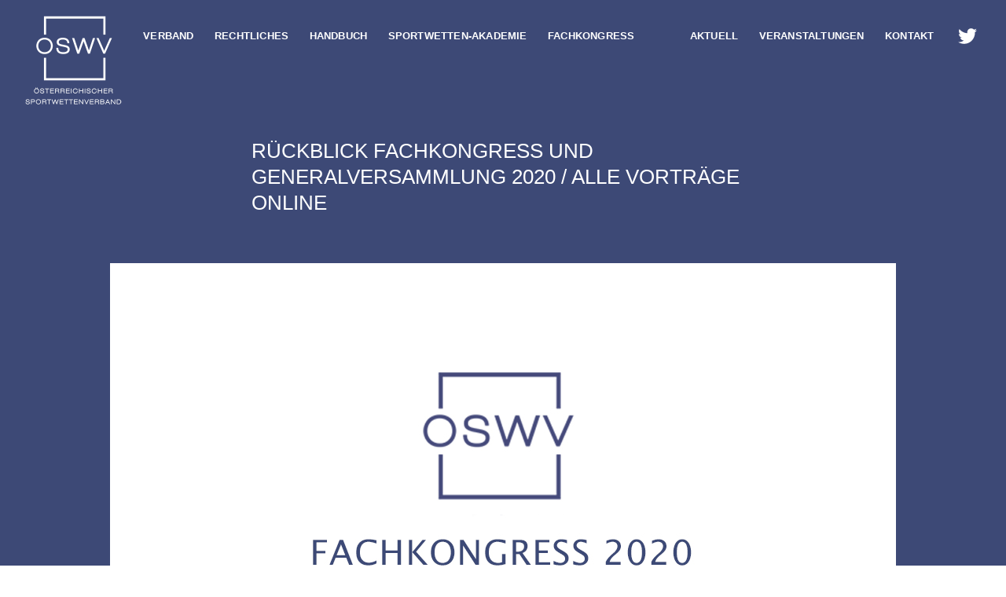

--- FILE ---
content_type: text/html; charset=UTF-8
request_url: https://www.oswv.at/rueckblick-fachkongress-und-generalversammlung-2020-alle-vortraege-online/
body_size: 18399
content:
<!doctype html>
<html lang="de" >
<head>
	<meta charset="UTF-8" />
	<meta name="viewport" content="width=device-width, initial-scale=1" />
		<title>Rückblick Fachkongress und Generalversammlung 2020 / Alle Vorträge online &#8211; Sportwettenverband</title>
<meta name='robots' content='max-image-preview:large' />
<link rel="alternate" type="application/rss+xml" title="Sportwettenverband &raquo; Feed" href="https://www.oswv.at/feed/" />
<link rel="alternate" type="application/rss+xml" title="Sportwettenverband &raquo; Kommentar-Feed" href="https://www.oswv.at/comments/feed/" />
<link rel="alternate" title="oEmbed (JSON)" type="application/json+oembed" href="https://www.oswv.at/wp-json/oembed/1.0/embed?url=https%3A%2F%2Fwww.oswv.at%2Frueckblick-fachkongress-und-generalversammlung-2020-alle-vortraege-online%2F" />
<link rel="alternate" title="oEmbed (XML)" type="text/xml+oembed" href="https://www.oswv.at/wp-json/oembed/1.0/embed?url=https%3A%2F%2Fwww.oswv.at%2Frueckblick-fachkongress-und-generalversammlung-2020-alle-vortraege-online%2F&#038;format=xml" />
<style id='wp-img-auto-sizes-contain-inline-css'>
img:is([sizes=auto i],[sizes^="auto," i]){contain-intrinsic-size:3000px 1500px}
/*# sourceURL=wp-img-auto-sizes-contain-inline-css */
</style>
<style id='wp-emoji-styles-inline-css'>

	img.wp-smiley, img.emoji {
		display: inline !important;
		border: none !important;
		box-shadow: none !important;
		height: 1em !important;
		width: 1em !important;
		margin: 0 0.07em !important;
		vertical-align: -0.1em !important;
		background: none !important;
		padding: 0 !important;
	}
/*# sourceURL=wp-emoji-styles-inline-css */
</style>
<style id='wp-block-library-inline-css'>
:root{--wp-block-synced-color:#7a00df;--wp-block-synced-color--rgb:122,0,223;--wp-bound-block-color:var(--wp-block-synced-color);--wp-editor-canvas-background:#ddd;--wp-admin-theme-color:#007cba;--wp-admin-theme-color--rgb:0,124,186;--wp-admin-theme-color-darker-10:#006ba1;--wp-admin-theme-color-darker-10--rgb:0,107,160.5;--wp-admin-theme-color-darker-20:#005a87;--wp-admin-theme-color-darker-20--rgb:0,90,135;--wp-admin-border-width-focus:2px}@media (min-resolution:192dpi){:root{--wp-admin-border-width-focus:1.5px}}.wp-element-button{cursor:pointer}:root .has-very-light-gray-background-color{background-color:#eee}:root .has-very-dark-gray-background-color{background-color:#313131}:root .has-very-light-gray-color{color:#eee}:root .has-very-dark-gray-color{color:#313131}:root .has-vivid-green-cyan-to-vivid-cyan-blue-gradient-background{background:linear-gradient(135deg,#00d084,#0693e3)}:root .has-purple-crush-gradient-background{background:linear-gradient(135deg,#34e2e4,#4721fb 50%,#ab1dfe)}:root .has-hazy-dawn-gradient-background{background:linear-gradient(135deg,#faaca8,#dad0ec)}:root .has-subdued-olive-gradient-background{background:linear-gradient(135deg,#fafae1,#67a671)}:root .has-atomic-cream-gradient-background{background:linear-gradient(135deg,#fdd79a,#004a59)}:root .has-nightshade-gradient-background{background:linear-gradient(135deg,#330968,#31cdcf)}:root .has-midnight-gradient-background{background:linear-gradient(135deg,#020381,#2874fc)}:root{--wp--preset--font-size--normal:16px;--wp--preset--font-size--huge:42px}.has-regular-font-size{font-size:1em}.has-larger-font-size{font-size:2.625em}.has-normal-font-size{font-size:var(--wp--preset--font-size--normal)}.has-huge-font-size{font-size:var(--wp--preset--font-size--huge)}.has-text-align-center{text-align:center}.has-text-align-left{text-align:left}.has-text-align-right{text-align:right}.has-fit-text{white-space:nowrap!important}#end-resizable-editor-section{display:none}.aligncenter{clear:both}.items-justified-left{justify-content:flex-start}.items-justified-center{justify-content:center}.items-justified-right{justify-content:flex-end}.items-justified-space-between{justify-content:space-between}.screen-reader-text{border:0;clip-path:inset(50%);height:1px;margin:-1px;overflow:hidden;padding:0;position:absolute;width:1px;word-wrap:normal!important}.screen-reader-text:focus{background-color:#ddd;clip-path:none;color:#444;display:block;font-size:1em;height:auto;left:5px;line-height:normal;padding:15px 23px 14px;text-decoration:none;top:5px;width:auto;z-index:100000}html :where(.has-border-color){border-style:solid}html :where([style*=border-top-color]){border-top-style:solid}html :where([style*=border-right-color]){border-right-style:solid}html :where([style*=border-bottom-color]){border-bottom-style:solid}html :where([style*=border-left-color]){border-left-style:solid}html :where([style*=border-width]){border-style:solid}html :where([style*=border-top-width]){border-top-style:solid}html :where([style*=border-right-width]){border-right-style:solid}html :where([style*=border-bottom-width]){border-bottom-style:solid}html :where([style*=border-left-width]){border-left-style:solid}html :where(img[class*=wp-image-]){height:auto;max-width:100%}:where(figure){margin:0 0 1em}html :where(.is-position-sticky){--wp-admin--admin-bar--position-offset:var(--wp-admin--admin-bar--height,0px)}@media screen and (max-width:600px){html :where(.is-position-sticky){--wp-admin--admin-bar--position-offset:0px}}

/*# sourceURL=wp-block-library-inline-css */
</style><style id='global-styles-inline-css'>
:root{--wp--preset--aspect-ratio--square: 1;--wp--preset--aspect-ratio--4-3: 4/3;--wp--preset--aspect-ratio--3-4: 3/4;--wp--preset--aspect-ratio--3-2: 3/2;--wp--preset--aspect-ratio--2-3: 2/3;--wp--preset--aspect-ratio--16-9: 16/9;--wp--preset--aspect-ratio--9-16: 9/16;--wp--preset--color--black: #000000;--wp--preset--color--cyan-bluish-gray: #abb8c3;--wp--preset--color--white: #FFFFFF;--wp--preset--color--pale-pink: #f78da7;--wp--preset--color--vivid-red: #cf2e2e;--wp--preset--color--luminous-vivid-orange: #ff6900;--wp--preset--color--luminous-vivid-amber: #fcb900;--wp--preset--color--light-green-cyan: #7bdcb5;--wp--preset--color--vivid-green-cyan: #00d084;--wp--preset--color--pale-cyan-blue: #8ed1fc;--wp--preset--color--vivid-cyan-blue: #0693e3;--wp--preset--color--vivid-purple: #9b51e0;--wp--preset--color--dark-gray: #28303D;--wp--preset--color--gray: #39414D;--wp--preset--color--green: #D1E4DD;--wp--preset--color--blue: #D1DFE4;--wp--preset--color--purple: #D1D1E4;--wp--preset--color--red: #E4D1D1;--wp--preset--color--orange: #E4DAD1;--wp--preset--color--yellow: #EEEADD;--wp--preset--gradient--vivid-cyan-blue-to-vivid-purple: linear-gradient(135deg,rgb(6,147,227) 0%,rgb(155,81,224) 100%);--wp--preset--gradient--light-green-cyan-to-vivid-green-cyan: linear-gradient(135deg,rgb(122,220,180) 0%,rgb(0,208,130) 100%);--wp--preset--gradient--luminous-vivid-amber-to-luminous-vivid-orange: linear-gradient(135deg,rgb(252,185,0) 0%,rgb(255,105,0) 100%);--wp--preset--gradient--luminous-vivid-orange-to-vivid-red: linear-gradient(135deg,rgb(255,105,0) 0%,rgb(207,46,46) 100%);--wp--preset--gradient--very-light-gray-to-cyan-bluish-gray: linear-gradient(135deg,rgb(238,238,238) 0%,rgb(169,184,195) 100%);--wp--preset--gradient--cool-to-warm-spectrum: linear-gradient(135deg,rgb(74,234,220) 0%,rgb(151,120,209) 20%,rgb(207,42,186) 40%,rgb(238,44,130) 60%,rgb(251,105,98) 80%,rgb(254,248,76) 100%);--wp--preset--gradient--blush-light-purple: linear-gradient(135deg,rgb(255,206,236) 0%,rgb(152,150,240) 100%);--wp--preset--gradient--blush-bordeaux: linear-gradient(135deg,rgb(254,205,165) 0%,rgb(254,45,45) 50%,rgb(107,0,62) 100%);--wp--preset--gradient--luminous-dusk: linear-gradient(135deg,rgb(255,203,112) 0%,rgb(199,81,192) 50%,rgb(65,88,208) 100%);--wp--preset--gradient--pale-ocean: linear-gradient(135deg,rgb(255,245,203) 0%,rgb(182,227,212) 50%,rgb(51,167,181) 100%);--wp--preset--gradient--electric-grass: linear-gradient(135deg,rgb(202,248,128) 0%,rgb(113,206,126) 100%);--wp--preset--gradient--midnight: linear-gradient(135deg,rgb(2,3,129) 0%,rgb(40,116,252) 100%);--wp--preset--gradient--purple-to-yellow: linear-gradient(160deg, #D1D1E4 0%, #EEEADD 100%);--wp--preset--gradient--yellow-to-purple: linear-gradient(160deg, #EEEADD 0%, #D1D1E4 100%);--wp--preset--gradient--green-to-yellow: linear-gradient(160deg, #D1E4DD 0%, #EEEADD 100%);--wp--preset--gradient--yellow-to-green: linear-gradient(160deg, #EEEADD 0%, #D1E4DD 100%);--wp--preset--gradient--red-to-yellow: linear-gradient(160deg, #E4D1D1 0%, #EEEADD 100%);--wp--preset--gradient--yellow-to-red: linear-gradient(160deg, #EEEADD 0%, #E4D1D1 100%);--wp--preset--gradient--purple-to-red: linear-gradient(160deg, #D1D1E4 0%, #E4D1D1 100%);--wp--preset--gradient--red-to-purple: linear-gradient(160deg, #E4D1D1 0%, #D1D1E4 100%);--wp--preset--font-size--small: 18px;--wp--preset--font-size--medium: 20px;--wp--preset--font-size--large: 24px;--wp--preset--font-size--x-large: 42px;--wp--preset--font-size--extra-small: 16px;--wp--preset--font-size--normal: 20px;--wp--preset--font-size--extra-large: 40px;--wp--preset--font-size--huge: 96px;--wp--preset--font-size--gigantic: 144px;--wp--preset--spacing--20: 0.44rem;--wp--preset--spacing--30: 0.67rem;--wp--preset--spacing--40: 1rem;--wp--preset--spacing--50: 1.5rem;--wp--preset--spacing--60: 2.25rem;--wp--preset--spacing--70: 3.38rem;--wp--preset--spacing--80: 5.06rem;--wp--preset--shadow--natural: 6px 6px 9px rgba(0, 0, 0, 0.2);--wp--preset--shadow--deep: 12px 12px 50px rgba(0, 0, 0, 0.4);--wp--preset--shadow--sharp: 6px 6px 0px rgba(0, 0, 0, 0.2);--wp--preset--shadow--outlined: 6px 6px 0px -3px rgb(255, 255, 255), 6px 6px rgb(0, 0, 0);--wp--preset--shadow--crisp: 6px 6px 0px rgb(0, 0, 0);}:where(.is-layout-flex){gap: 0.5em;}:where(.is-layout-grid){gap: 0.5em;}body .is-layout-flex{display: flex;}.is-layout-flex{flex-wrap: wrap;align-items: center;}.is-layout-flex > :is(*, div){margin: 0;}body .is-layout-grid{display: grid;}.is-layout-grid > :is(*, div){margin: 0;}:where(.wp-block-columns.is-layout-flex){gap: 2em;}:where(.wp-block-columns.is-layout-grid){gap: 2em;}:where(.wp-block-post-template.is-layout-flex){gap: 1.25em;}:where(.wp-block-post-template.is-layout-grid){gap: 1.25em;}.has-black-color{color: var(--wp--preset--color--black) !important;}.has-cyan-bluish-gray-color{color: var(--wp--preset--color--cyan-bluish-gray) !important;}.has-white-color{color: var(--wp--preset--color--white) !important;}.has-pale-pink-color{color: var(--wp--preset--color--pale-pink) !important;}.has-vivid-red-color{color: var(--wp--preset--color--vivid-red) !important;}.has-luminous-vivid-orange-color{color: var(--wp--preset--color--luminous-vivid-orange) !important;}.has-luminous-vivid-amber-color{color: var(--wp--preset--color--luminous-vivid-amber) !important;}.has-light-green-cyan-color{color: var(--wp--preset--color--light-green-cyan) !important;}.has-vivid-green-cyan-color{color: var(--wp--preset--color--vivid-green-cyan) !important;}.has-pale-cyan-blue-color{color: var(--wp--preset--color--pale-cyan-blue) !important;}.has-vivid-cyan-blue-color{color: var(--wp--preset--color--vivid-cyan-blue) !important;}.has-vivid-purple-color{color: var(--wp--preset--color--vivid-purple) !important;}.has-black-background-color{background-color: var(--wp--preset--color--black) !important;}.has-cyan-bluish-gray-background-color{background-color: var(--wp--preset--color--cyan-bluish-gray) !important;}.has-white-background-color{background-color: var(--wp--preset--color--white) !important;}.has-pale-pink-background-color{background-color: var(--wp--preset--color--pale-pink) !important;}.has-vivid-red-background-color{background-color: var(--wp--preset--color--vivid-red) !important;}.has-luminous-vivid-orange-background-color{background-color: var(--wp--preset--color--luminous-vivid-orange) !important;}.has-luminous-vivid-amber-background-color{background-color: var(--wp--preset--color--luminous-vivid-amber) !important;}.has-light-green-cyan-background-color{background-color: var(--wp--preset--color--light-green-cyan) !important;}.has-vivid-green-cyan-background-color{background-color: var(--wp--preset--color--vivid-green-cyan) !important;}.has-pale-cyan-blue-background-color{background-color: var(--wp--preset--color--pale-cyan-blue) !important;}.has-vivid-cyan-blue-background-color{background-color: var(--wp--preset--color--vivid-cyan-blue) !important;}.has-vivid-purple-background-color{background-color: var(--wp--preset--color--vivid-purple) !important;}.has-black-border-color{border-color: var(--wp--preset--color--black) !important;}.has-cyan-bluish-gray-border-color{border-color: var(--wp--preset--color--cyan-bluish-gray) !important;}.has-white-border-color{border-color: var(--wp--preset--color--white) !important;}.has-pale-pink-border-color{border-color: var(--wp--preset--color--pale-pink) !important;}.has-vivid-red-border-color{border-color: var(--wp--preset--color--vivid-red) !important;}.has-luminous-vivid-orange-border-color{border-color: var(--wp--preset--color--luminous-vivid-orange) !important;}.has-luminous-vivid-amber-border-color{border-color: var(--wp--preset--color--luminous-vivid-amber) !important;}.has-light-green-cyan-border-color{border-color: var(--wp--preset--color--light-green-cyan) !important;}.has-vivid-green-cyan-border-color{border-color: var(--wp--preset--color--vivid-green-cyan) !important;}.has-pale-cyan-blue-border-color{border-color: var(--wp--preset--color--pale-cyan-blue) !important;}.has-vivid-cyan-blue-border-color{border-color: var(--wp--preset--color--vivid-cyan-blue) !important;}.has-vivid-purple-border-color{border-color: var(--wp--preset--color--vivid-purple) !important;}.has-vivid-cyan-blue-to-vivid-purple-gradient-background{background: var(--wp--preset--gradient--vivid-cyan-blue-to-vivid-purple) !important;}.has-light-green-cyan-to-vivid-green-cyan-gradient-background{background: var(--wp--preset--gradient--light-green-cyan-to-vivid-green-cyan) !important;}.has-luminous-vivid-amber-to-luminous-vivid-orange-gradient-background{background: var(--wp--preset--gradient--luminous-vivid-amber-to-luminous-vivid-orange) !important;}.has-luminous-vivid-orange-to-vivid-red-gradient-background{background: var(--wp--preset--gradient--luminous-vivid-orange-to-vivid-red) !important;}.has-very-light-gray-to-cyan-bluish-gray-gradient-background{background: var(--wp--preset--gradient--very-light-gray-to-cyan-bluish-gray) !important;}.has-cool-to-warm-spectrum-gradient-background{background: var(--wp--preset--gradient--cool-to-warm-spectrum) !important;}.has-blush-light-purple-gradient-background{background: var(--wp--preset--gradient--blush-light-purple) !important;}.has-blush-bordeaux-gradient-background{background: var(--wp--preset--gradient--blush-bordeaux) !important;}.has-luminous-dusk-gradient-background{background: var(--wp--preset--gradient--luminous-dusk) !important;}.has-pale-ocean-gradient-background{background: var(--wp--preset--gradient--pale-ocean) !important;}.has-electric-grass-gradient-background{background: var(--wp--preset--gradient--electric-grass) !important;}.has-midnight-gradient-background{background: var(--wp--preset--gradient--midnight) !important;}.has-small-font-size{font-size: var(--wp--preset--font-size--small) !important;}.has-medium-font-size{font-size: var(--wp--preset--font-size--medium) !important;}.has-large-font-size{font-size: var(--wp--preset--font-size--large) !important;}.has-x-large-font-size{font-size: var(--wp--preset--font-size--x-large) !important;}
/*# sourceURL=global-styles-inline-css */
</style>

<style id='classic-theme-styles-inline-css'>
/*! This file is auto-generated */
.wp-block-button__link{color:#fff;background-color:#32373c;border-radius:9999px;box-shadow:none;text-decoration:none;padding:calc(.667em + 2px) calc(1.333em + 2px);font-size:1.125em}.wp-block-file__button{background:#32373c;color:#fff;text-decoration:none}
/*# sourceURL=/wp-includes/css/classic-themes.min.css */
</style>
<link rel='stylesheet' id='twenty-twenty-one-custom-color-overrides-css' href='https://www.oswv.at/wp-content/themes/twentytwentyone/assets/css/custom-color-overrides.css?ver=1.0' media='all' />
<style id='twenty-twenty-one-custom-color-overrides-inline-css'>
:root .editor-styles-wrapper{--global--color-background: #ffffff;--global--color-primary: #000;--global--color-secondary: #000;--button--color-background: #000;--button--color-text-hover: #000;}
/*# sourceURL=twenty-twenty-one-custom-color-overrides-inline-css */
</style>
<link rel='stylesheet' id='contact-form-7-css' href='https://www.oswv.at/wp-content/plugins/contact-form-7/includes/css/styles.css?ver=6.1.4' media='all' />
<link rel='stylesheet' id='tp_twitter_plugin_css-css' href='https://www.oswv.at/wp-content/plugins/recent-tweets-widget/tp_twitter_plugin.css?ver=1.0' media='screen' />
<link rel='stylesheet' id='twenty-twenty-one-style-css' href='https://www.oswv.at/wp-content/themes/twentytwentyone/style.css?ver=1.0' media='all' />
<style id='twenty-twenty-one-style-inline-css'>
:root{--global--color-background: #ffffff;--global--color-primary: #000;--global--color-secondary: #000;--button--color-background: #000;--button--color-text-hover: #000;}
/*# sourceURL=twenty-twenty-one-style-inline-css */
</style>
<link rel='stylesheet' id='child-style-css' href='https://www.oswv.at/wp-content/themes/twentytwentyone-child/style.css?ver=1.0' media='all' />
<link rel='stylesheet' id='twenty-twenty-one-print-style-css' href='https://www.oswv.at/wp-content/themes/twentytwentyone/assets/css/print.css?ver=1.0' media='print' />
<script src="https://www.oswv.at/wp-includes/js/jquery/jquery.min.js?ver=3.7.1" id="jquery-core-js"></script>
<script src="https://www.oswv.at/wp-includes/js/jquery/jquery-migrate.min.js?ver=3.4.1" id="jquery-migrate-js"></script>
<script src="https://www.oswv.at/wp-content/themes/twentytwentyone-child/js/scripts.js?ver=6.9" id="js-file-js"></script>
<script id="twenty-twenty-one-ie11-polyfills-js-after">
( Element.prototype.matches && Element.prototype.closest && window.NodeList && NodeList.prototype.forEach ) || document.write( '<script src="https://www.oswv.at/wp-content/themes/twentytwentyone/assets/js/polyfills.js?ver=1.0"></scr' + 'ipt>' );
//# sourceURL=twenty-twenty-one-ie11-polyfills-js-after
</script>
<script src="https://www.oswv.at/wp-content/themes/twentytwentyone/assets/js/primary-navigation.js?ver=1.0" id="twenty-twenty-one-primary-navigation-script-js" defer data-wp-strategy="defer"></script>
<link rel="https://api.w.org/" href="https://www.oswv.at/wp-json/" /><link rel="alternate" title="JSON" type="application/json" href="https://www.oswv.at/wp-json/wp/v2/posts/5757" /><link rel="EditURI" type="application/rsd+xml" title="RSD" href="https://www.oswv.at/xmlrpc.php?rsd" />
<meta name="generator" content="WordPress 6.9" />
<link rel="canonical" href="https://www.oswv.at/rueckblick-fachkongress-und-generalversammlung-2020-alle-vortraege-online/" />
<link rel='shortlink' href='https://www.oswv.at/?p=5757' />

<!-- This site is using AdRotate v5.17.2 to display their advertisements - https://ajdg.solutions/ -->
<!-- AdRotate CSS -->
<style type="text/css" media="screen">
	.g { margin:0px; padding:0px; overflow:hidden; line-height:1; zoom:1; }
	.g img { height:auto; }
	.g-col { position:relative; float:left; }
	.g-col:first-child { margin-left: 0; }
	.g-col:last-child { margin-right: 0; }
	.g-1 { margin:0px 0px 0px 0px;width:100%; max-width:160px; height:100%; max-height:600px; float:right; clear:right; }
	.g-2 {  margin: 0 auto; }
	.g-3 { margin:0px;  width:100%; max-width:400px; height:100%; max-height:300px; }
	@media only screen and (max-width: 480px) {
		.g-col, .g-dyn, .g-single { width:100%; margin-left:0; margin-right:0; }
	}
</style>
<!-- /AdRotate CSS -->

<!--Customizer CSS-->
<style type="text/css">
#masthead-wrapper, .site-header {
    border-bottom-style: solid;
    border-bottom-width: 0;
}
@media only screen and (min-width: 482px) {
	:root {
		--responsive--aligndefault-width: min(calc(100vw - 4 * var(--global--spacing-horizontal)), 2160px);
	}
}
@media only screen and (min-width: 822px) {
	:root {
		--responsive--aligndefault-width: min(calc(100vw - 8 * var(--global--spacing-horizontal)), 2160px);
	}
}
@media only screen and (min-width: 482px) and (max-width: 821px) {
	.post-thumbnail,
	.entry-content .wp-audio-shortcode,
	.entry-content > *:not(.alignwide):not(.alignfull):not(.alignleft):not(.alignright):not(.wp-block-separator):not(.woocommerce),
	*[class*=inner-container] > *:not(.entry-content):not(.alignwide):not(.alignfull):not(.alignleft):not(.alignright):not(.wp-block-separator):not(.woocommerce),
	.default-max-width,
	.wp-block-search,
	hr.wp-block-separator:not(.is-style-dots):not(.alignwide),
	.entry-content > .alignleft,
	.entry-content > .alignright,
	.author-bio,
	.search-form {
		max-width: calc(100vw - 100px);
	}
	.author-bio.show-avatars .author-bio-content {
		max-width: calc(100vw - 190px);
	}
	.entry-content > .alignleft,
	.entry-content > .alignright {
		margin-right: 50px;
	}
	.entry-content > .alignleft,
	.entry-content > .alignright {
		max-width: calc(50% - 50px);
	}
}@media only screen and (min-width: 822px) and (max-width: 2360px) {
	.post-thumbnail,
	.entry-content .wp-audio-shortcode,
	.entry-content > *:not(.alignwide):not(.alignfull):not(.alignleft):not(.alignright):not(.wp-block-separator):not(.woocommerce),
	*[class*=inner-container] > *:not(.entry-content):not(.alignwide):not(.alignfull):not(.alignleft):not(.alignright):not(.wp-block-separator):not(.woocommerce),
	.default-max-width,
	.wp-block-search,
	hr.wp-block-separator:not(.is-style-dots):not(.alignwide),
	.entry-content > .alignleft,
	.entry-content > .alignright,
	.author-bio,
	.search-form {
		max-width: calc(100vw - 200px);
	}
	.author-bio.show-avatars .author-bio-content {
		max-width: calc(100vw - 290px);
	}
	.entry-content > .alignleft,
	.entry-content > .alignright {
		margin-right: 100px;
	}
	.entry-content > .alignleft,
	.entry-content > .alignright {
		max-width: calc(50% - 100px);
	}
}@media only screen and (min-width: 2361px) {
	.post-thumbnail,
	.entry-content .wp-audio-shortcode,
	.entry-content > *:not(.alignwide):not(.alignfull):not(.alignleft):not(.alignright):not(.wp-block-separator):not(.woocommerce),
	*[class*=inner-container] > *:not(.entry-content):not(.alignwide):not(.alignfull):not(.alignleft):not(.alignright):not(.wp-block-separator):not(.woocommerce),
	.default-max-width,
	.wp-block-search,
	hr.wp-block-separator:not(.is-style-dots):not(.alignwide),
	.entry-content > .alignleft,
	.entry-content > .alignright,
	.author-bio,
	.search-form {
		max-width: 2160px;
	}
	.author-bio.show-avatars .author-bio-content {
		max-width: 2070px;
	}
	.entry-content > .alignleft,
	.entry-content > .alignright {
		margin-right: calc(0.5 * (100vw - 2160px));
	}
	.entry-content > .alignleft,
	.entry-content > .alignright {
		max-width: calc(0.5 * 2160px);
	}
}
@media only screen and (min-width: 822px) {
	:root {
		--responsive--alignwide-width: min(calc(100vw - 8 * var(--global--spacing-horizontal)), 2160px);
	}
}
@media only screen and (min-width: 822px) and (max-width: 2360px) {
    .widget-area,
    .pagination,
    .comments-pagination,
    .post-navigation,
    .site-footer,
    .site-header,
    .alignwide,
    .wide-max-width,
    .wp-block-pullquote.alignwide > p,
    .wp-block-pullquote.alignwide blockquote,
    hr.wp-block-separator:not(.is-style-dots).alignwide {
    	max-width: calc(100vw - 200px);
    }
    .entry-header .post-thumbnail,
    .singular .post-thumbnail,
    .alignfull [class*=inner-container] > .alignwide,
    .alignwide [class*=inner-container] > .alignwide,
    .entry-header .post-thumbnail,
    .singular .post-thumbnail,
    .alignfull [class*=inner-container] > .alignwide,
    .alignwide [class*=inner-container] > .alignwide {
    	width: calc(100vw - 200px);
    }
}
@media only screen and (min-width: 2361px) {
    .widget-area,
    .pagination,
    .comments-pagination,
    .post-navigation,
    .site-footer,
    .site-header,
    .alignwide,
    .wide-max-width,
    .wp-block-pullquote.alignwide > p,
    .wp-block-pullquote.alignwide blockquote,
    hr.wp-block-separator:not(.is-style-dots).alignwide {
    	max-width: 2160px;
    }
    .entry-header .post-thumbnail,
    .singular .post-thumbnail,
    .alignfull [class*=inner-container] > .alignwide,
    .alignwide [class*=inner-container] > .alignwide,
    .entry-header .post-thumbnail,
    .singular .post-thumbnail,
    .alignfull [class*=inner-container] > .alignwide,
    .alignwide [class*=inner-container] > .alignwide {
    	width: 2160px;
    }
}
@media only screen and (min-width: 482px) {
.site-header {
max-width: calc(100vw -  38px);
}
}
#masthead-wrapper {    background-color: #3d4976;    background-size: cover;
    background-repeat: no-repeat;    background-position: center;
}
@supports (-webkit-touch-callout: none) {
    #masthead-wrapper {
        background-attachment: scroll;
    }
}
.site-header {
    padding-top: 0px;
}
@media only screen and (min-width: 482px) {
    .site-header {
        padding-top: 0px;
    }
}
@media only screen and (min-width: 822px) {
    .site-header {
        padding-top: 0px;
    }
}
.site-header {
    padding-bottom: 0px;
}
@media only screen and (min-width: 482px) {
    .site-header {
        padding-bottom: 0px;
    }
}
@media only screen and (min-width: 822px) {
    .site-header {
        padding-bottom: 0px;
    }
}
.site-header .site-logo .custom-logo {
    max-width: 150px;
    max-height: none;
    width: 100%;
}
@media only screen and (max-width: 481px) {
    .site-header.has-logo:not(.has-title-and-tagline).has-menu .site-logo img {
        width: auto;
    }
}
.site-header > .site-logo, .site-header > .site-branding > .site-logo { text-align: left; }@media only screen and (min-width: 1079px) {
    .primary-navigation {
        margin-left: 0;
        margin-right: auto;
    }
    body:not(.primary-navigation-open) .site-header.has-logo.has-title-and-tagline .menu-button-container #primary-mobile-menu {
        margin-left: -10.5px;
    }
}
.primary-navigation > .primary-menu-container, .primary-navigation-open .primary-navigation > .primary-menu-container {
    border-width: 0px;
}
.primary-navigation > .primary-menu-container { background-color: #3d4976; }.primary-navigation-open .menu-button-container { background-color:transparent; }.menu-button-container #primary-mobile-menu { background-color: #020202; }.menu-button-container #primary-mobile-menu { color: #ffffff; }.primary-navigation a:link, .primary-navigation a:visited, .primary-navigation > div > .menu-wrapper .sub-menu-toggle .icon-plus svg, .primary-navigation > div > .menu-wrapper .sub-menu-toggle .icon-minus svg { color: #ffffff; }.primary-navigation .current-menu-item > a, .primary-navigation .current_page_item > a { color: #ffffff; }.primary-navigation #menu-item-search.menu-item>.svg-icon { fill: #ffffff; }.primary-navigation a:hover, .primary-navigation .sub-menu .menu-item > a:hover { color: #d1d1d1; }.primary-navigation #menu-item-search.menu-item>.svg-icon:hover { fill: #d1d1d1; }@media only screen and (max-width: 481px) {
.primary-navigation a:link, .primary-navigation a:visited {
color: #000000;
}
}
@media only screen and (min-width: 482px) {
    .primary-navigation > div > .menu-wrapper > li > .sub-menu:after {
        border-bottom-color: #3d4976;
    }
    .primary-navigation > div > .menu-wrapper > li > .sub-menu, .primary-navigation > div > .menu-wrapper > li > .sub-menu li {
        background-color: #3d4976;
    }
}
.page .entry-header, .single .entry-header { display:none; }.blog .page-header .page-title, .page .entry-header .entry-title, .single .entry-header .entry-title { display:none; }#footer-wrapper {    background-color: #3d4976;    background-size: cover;
    background-repeat: no-repeat;
    background-attachment: fixed;
    background-position: center;
}
@supports (-webkit-touch-callout: none) {
    #footer-wrapper {
        background-attachment: scroll;
    }
}
.widget-area, .site-footer, .site-footer > .site-info { color: #ffffff; }.site-footer > .site-info a:link, .site-footer > .site-info a:visited, .site-footer > .site-info a:active { color: #ffffff; }:root { --footer--color-link: #ffffff; }</style> 
<!--/Customizer CSS-->
<!--Customizer CSS-->
<style type="text/css">
@media only screen and (max-width: 1078px) {
    .primary-navigation-open .primary-navigation {
        z-index: 11;
    }
    .primary-navigation-open .primary-navigation > .primary-menu-container {
        height: 100vh;
        overflow-x: hidden;
        overflow-y: auto;
        border: 2px solid transparent;
    }
    .primary-navigation > div > .menu-wrapper {
        padding-bottom: 100px;
        padding-left: 0;
    }
    .primary-navigation-open .primary-navigation {
        width: 100%;
        position: fixed;
    }
    .menu-button-container {
        display: flex;
    }
    .primary-navigation > .primary-menu-container {
        visibility: hidden;
        opacity: 0;
        position: fixed;
        padding-top: 71px;
        padding-left: 20px;
        padding-right: 20px;
        padding-bottom: 25px;
        background-color: var(--global--color-background);
        transition: all 0.15s ease-in-out;
        transform: translateX(0) translateY(0);
    }
    .primary-navigation > div > .menu-wrapper li {
        display: block;
        position: relative;
        width: 100%;
    }
    body:not(.primary-navigation-open) .site-header.has-logo.has-title-and-tagline .menu-button-container #primary-mobile-menu {
    	padding-left: calc(var(--global--spacing-horizontal) * 0.6 - 4.5px);
    	padding-right: calc(var(--global--spacing-horizontal) * 0.6 - 4.5px);
    	margin-right: calc(0px - var(--global--spacing-horizontal) * 0.6);
    }
    .has-logo.has-title-and-tagline .primary-navigation > .primary-menu-container {
        position: fixed;
        transform: translateY(0) translateX(100%);
    }
    body:not(.primary-navigation-open) .site-header.has-logo.has-title-and-tagline .menu-button-container {
        position: relative;
        padding-top: 0;
        margin-top: calc(0px - var(--button--padding-vertical)) + (0.25 * var(--global--spacing-unit))));
    }
    body:not(.primary-navigation-open) .site-header.has-logo.has-title-and-tagline .primary-navigation {
        position: relative;
        top: 0;
    }
    .primary-navigation-open .has-logo.has-title-and-tagline .primary-navigation > .primary-menu-container {
        transform: translateX(0) translateY(0);
    }
    .admin-bar .primary-navigation, .admin-bar .primary-navigation > .primary-menu-container {
    	top:32px;
    }
    .admin-bar .primary-navigation > .primary-menu-container {
        top: 0;
    }
    .primary-navigation-open .menu-button-container {
        width: auto;
    }
}
@media screen and (max-width: 782px) {
    .admin-bar .primary-navigation {
    	top: 46px;
    }
}
@media only screen and (min-width: 822px) {
	:root {
		--responsive--alignwide-width: min(calc(100vw - 8 * var(--global--spacing-horizontal)), 2160px);
	}
}
</style> 
<!--/Customizer CSS-->
<style id="custom-background-css">
body.custom-background { background-color: #ffffff; }
</style>
	<link rel="icon" href="https://www.oswv.at/wp-content/uploads/2019/01/cropped-Logo-32x32.jpg" sizes="32x32" />
<link rel="icon" href="https://www.oswv.at/wp-content/uploads/2019/01/cropped-Logo-192x192.jpg" sizes="192x192" />
<link rel="apple-touch-icon" href="https://www.oswv.at/wp-content/uploads/2019/01/cropped-Logo-180x180.jpg" />
<meta name="msapplication-TileImage" content="https://www.oswv.at/wp-content/uploads/2019/01/cropped-Logo-270x270.jpg" />
		<style id="wp-custom-css">
			:root {
	--wp--style--color--link: #ffffff;
	--global--font-size-xxs: 0.8rem;
	--primary-nav--font-size: var(--global--font-size-xxs);
	--primary-nav--font-size-sub-menu: var(--global--font-size-xxs);
	--color-black: #000;
	--color-grey: #d1d1d1;
	--color-dark-grey: #8f908f;
	--color-blue: #3d4976; 
	--color-white: #fff;
	--color-red: #b92d25;
	--footer--color-link: #000;
	--heading--font-size-h1: 30px;
  --heading--font-size-h2: 26px;
  --heading--font-size-h3: 20px;
	--heading--font-size-h4: 18px;
	--global--font-size-base: 14px;
	--global--line-height-body: 22px;
	--form--border-width: 1px;
}

body {
	letter-spacing: 0.2px;
}

ul {
    list-style-type: none;
}

a {
	font-weight: bold;
	text-decoration: none ! important;
	color: var(--color-black);
}
a:hover {
	color: var(--color-dark-grey);
}

.site-header {
	padding-top: 0;
}

.wp-custom-logo .site-header {
	align-items: unset;
}

.wp-block-columns .wp-block-column > h2 {
	margin: 0;
	padding-top: 0;
}

h2 a {
	font-weight: normal;
}
.wp-block-columns .wp-block-column > h3 {
	margin-top: 0.25em;
	font-weight: normal;
}

.site-header > .site-logo {
	width: auto;
	border: none;
}
.site-header > .site-branding {
	display: none;
}
.menu-button-container #primary-mobile-menu {
	color: var(--color-white);
}

.primary-navigation {
	flex-grow: 1;
}
.primary-navigation > div > .menu-wrapper .sub-menu-toggle {
	display: none;
}

.has-background-white .site a:focus:not(.wp-block-button__link):not(.wp-block-file__button) {
	background-color: var(--color-white);
	color: var(--color-black);
}

.category .site a:focus:not(.wp-block-button__link):not(.wp-block-file__button) {
    background-color: transparent;
    color: var(--color-black);
}
.category-76 .site a:focus:not(.wp-block-button__link):not(.wp-block-file__button) {
    background-color: transparent;
    color: var(--color-black);
}

.primary-menu .sub-menu {
	border: none;
}

.site-header > .site-logo {
	margin: 0;
	padding-bottom: 0;
}

.primary-navigation a {
	text-transform: uppercase;
	font-weight: bold;
	color: var(--color-white);
}
.primary-navigation a:hover {
	transition: color 0.5s;
}

.primary-navigation .sub-menu .menu-item > a {
	padding: calc(0.25 * var(--primary-nav--padding)) var(--primary-nav--padding);
}
.primary-navigation .sub-menu {
	border: none;
}
.primary-navigation > div > .menu-wrapper > li > .sub-menu::before, .primary-navigation > div > .menu-wrapper > li > .sub-menu::after {
	content: none;
}
.primary-navigation .primary-menu-container > ul > .menu-item > a {

}

.category main .page-header {
	grid-column-start: 1;
	grid-column-end: 6;
	margin-left: 0;
	margin-right: 0;
}

.category-stellungnahmen main .page-header {
	grid-column-end: 5;
}

.category main .pagination {
	grid-column-start: 1;	
	grid-column-end: 6;	
	margin-left: 100px;
	margin-right: 100px;
}
.category-stellungnahmen main .pagination {
	grid-column-end: 5;
}

.category main article {
	margin-top: 0;
	min-width: 0;
}
.category main article h2 {
	padding-top: 0;
}

.category main article:nth-child(3n+1) {
	grid-column-start: 4;
	grid-column-end: 5;
}
.category main article:nth-child(3n+2) {
	grid-column-start: 2;
	grid-column-end: 3;
}
.category main article:nth-child(3n+3) {
  grid-column-start: 3;
	grid-column-end: 4;
}

.category-mitglieder main article:nth-child(3n+1) {
	grid-column-start: 3;
	grid-column-end: 4;
}
.category-mitglieder main article:nth-child(3n+2) {
	grid-column-start: 4;
	grid-column-end: 5;
}
.category-mitglieder main article:nth-child(3n+3) {
  grid-column-start: 2;
	grid-column-end: 3;
}

.category-stellungnahmen main article:nth-child(2n+1) {
	grid-column-start: 3;
	grid-column-end: 4;
}
.category-stellungnahmen main article:nth-child(2n) {
	grid-column-start: 2;
	grid-column-end: 3;
}

.category-stellungnahmen main article h2 a:after {
	content: '';
	display: inline-block;
	width: 16px;
	height: 9px;
	margin-left: 0.5em;
	background: url('https://www.oswv.at/wp-content/themes/twentytwentyone-child/red-arrow.png');
}

.category-stellungnahmen main article:hover h2 a:after {
	margin-left: 1em;
	transition: margin-left 0.5s;
}

.site-main {
	padding-top: 0;
}

.site-main > article > * {
	margin-top: 0;
}

.entry-content > .wp-block-group, 
.category .page-header {
	background-color: var(--color-blue); 
	color: var(--color-white);
	padding-bottom: 10%;
	clip-path: polygon(0% 0%, 100% 0%, 100% 100%, 0% 70%); 
}
.home .entry-content > .wp-block-group {
	padding-bottom: 15%;
	clip-path: polygon(0% 0%, 100% 0%, 100% 100%, 0% 85%); 
}

h2 {
	text-transform: uppercase;
	padding-top: 1em;
}

h3 {
	font-weight: bold;
}
h4 {
	text-transform: uppercase;
	font-weight: normal;
}

h3:after,
.latest-tweets li:after,
#text-4:after,
#media_gallery-2:after,
#nav_menu-2:after {
	content: '';
	display: block;
	width: 30%;
	height: 2px;
	background-color: var(--color-red);
	margin-top: 1em;
}

hr.wp-block-separator:not(.is-style-dots):not(.alignwide) {
	border-bottom-color: var(--color-red);
	width: 30%;
	height: 2px;
}

.home .wp-block-columns {
	margin-top: 5em;
	border-top: 2px solid white;
	padding-top: 2em;
}

h2 a {
	color: var(--color-black);
}

.page-child #masthead-wrapper,
.single .site #masthead-wrapper {
	padding-bottom: 10%;	
  clip-path: polygon(0% 0%, 100% 0%, 100% 100%, 0% 70%); 		
}
.page-child #content {
	padding-top: 10%;
}

.widget-area {
  color: var(--color-black);
	margin-top: 5em;
	font-size: var(--global--font-size-base);
	border-top: 2px solid var(--color-grey);
}

.single .entry-header,
.single .entry-header .entry-title {
	display: block;
}

.singular .entry-title {
	font-size: var(--heading--font-size-h2);
}

.latest-tweets li {
	margin-bottom: 1em;
}

#footer-wrapper {
	background-color: var(--color-white);
}

.footer-navigation-wrapper {
	justify-content: right;
}
.footer-navigation {
	margin-top: 0;
}
.footer-navigation a {
	font-size: small;
	text-transform: uppercase;
	font-weight: bold;
	text-decoration: none;
}

.site-name {
	text-transform: none;
	color: var(--color-black);
	font-size: var(--global--font-size-base);
	float: left;
}

.gallery-item {
	text-align: left;
	margin-bottom: 2em;
}

.mehrdazu {
	display: inline-block;
	text-decoration: none;
	font-size: small;	
	background-color: var(--color-red);
	color: var(--color-white);
	padding: 5px 20px;	
	font-weight: bold;
}
.mehrdazu:hover {
	text-decoration: none;
	background-color: var(--color-grey);	
	cursor: pointer;
}

.has-background-white .site #masthead-wrapper a:focus:not(.wp-block-button__link):not(.wp-block-file__button) {
    background-color: var(--color-blue);
}

.has-background-white .site .mehrdazu a:focus:not(.wp-block-button__link):not(.wp-block-file__button) {
    background-color: var(--color-red);
}
.has-background-white .site .mehrdazu a:focus:not(.wp-block-button__link):not(.wp-block-file__button) {
    color: var(--color-white);
}
.site .mehrdazu a:focus:not(.wp-block-button__link):not(.wp-block-file__button) {
	text-decoration: none;
}

.category .page-header {
max-width: var(--responsive--alignfull-width);
width: auto;
margin-left: auto;
margin-right: auto;		
	padding-left: 25%;
}
.category .page-header h1 {
  font-size: var(--heading--font-size-h2);
	text-transform: uppercase;
  padding-top: 1em;
	letter-spacing: var(--heading--letter-spacing-h2);
line-height: var(--heading--line-height-h2);
	font-family: var(--heading--font-family);
font-weight: var(--heading--font-weight);
}
.category .archive-description {
	font-size: var(--global--font-size-base);
}

.mehrdazu a {
	background-color: var(--color-red);
	color: var(--color-white);
	padding: 5px 20px;
}

.wp-block-media-text .wp-block-media-text__content, .wp-block-media-text .wp-block-media-text__media {
	align-self: auto;
}

.hidden {
	display: none;
}

.primary-navigation #primary-menu-list > li:last-child a {
	padding-left: 0 ! important;
	padding-right: 0 ! important;
	background: url('https://www.oswv.at/wp-content/themes/twentytwentyone-child/Twitter_logo.png') no-repeat center center;
	color: transparent ! important;
}
.primary-navigation #primary-menu-list > li:last-child a:hover {
	background-image: url('https://www.oswv.at/wp-content/themes/twentytwentyone-child/Twitter_logo_hover.png');
}

.primary-navigation #menu-item-6788 {
	margin-left: auto;
}

.wpcf7-form div {
	margin-bottom: 1em;
}

.category article header figure, .category article footer {
	display: none;
}

.category-stellungnahmen article .entry-content {
	display: none;
}

.category article h2 {
	border-bottom: 2px solid var(--color-red);
	padding-bottom: 1em;
}
.category article h2 a {
	text-decoration: none;
	font-size: smaller;
}
.category article h2 a:hover {
	text-decoration: underline;
	text-decoration-style: dotted;
}

.category article {
	padding: 1em 2em;
}

.category article:hover {
	background-color: var(--color-grey);
}

.category article:hover a,
.category article:hover .entry-content {
	color: var(--color-white);
}

.more-link {
	display: block;
	margin-top: 0.5em;
	text-transform: uppercase;
	font-weight: bold;
}

.page-id-6266 .wp-block-column {
	padding-bottom: 1em;
	border-bottom: 2px solid var(--color-red);
}

.widget-area, .widget-area a {
	color:var(--color-dark-grey) ! important;
}
.widget-area h2 {
	color: var(--color-black);
}

.widget-area a:hover {
	color: var(--color-black) ! important;
}

#text-5 ul li {
	margin-bottom: 2em;
}

.page-id-6266 .wp-block-media-text__media img, .wp-block-media-text__media video {
	width: auto;
}

.page-id-6266 .wp-block-media-text {
	grid-template-columns: 120px 1fr;
}

.page-id-6266 .wp-block-media-text.is-stacked-on-mobile .wp-block-media-text__content {
	padding: 0;
}

.wp-block-media-text.is-stacked-on-mobile .wp-block-media-text__content h4 {
	margin-bottom: 0;
}

.wp-block-media-text.is-stacked-on-mobile .wp-block-media-text__content p {
	margin-top: 0;
}

.home .entry-content > .wp-block-group a {
	text-transform: uppercase;
	color: var(--color-white); 
}
.home .entry-content > .wp-block-group a:hover {
	color: var(--color-grey); 
}

.post-navigation .post-title {
	font-size: var(--global--font-size-xs);
	color: var(--color-dark-grey);
	font-weight: normal;
}

.post-navigation .post-title:hover {
	color: var(--color-black);
}
.post-navigation .meta-nav {
	color: var(--color-dark-grey);
	font-weight: normal;
}
.has-background-white .site a:focus:not(.wp-block-button__link):not(.wp-block-file__button) .meta-nav {
    color: var(--color-dark-grey);
}
.post-navigation .meta-nav:hover {
    color: var(--color-black);
}
.navigation .svg-icon {
	color: var(--color-red);
}

.site-main > * {
	margin-bottom: var(--global--spacing-vertical);
}
.single .site-main > article > .entry-footer {
	margin-top: 1em;
	margin-bottom: 1em;
}

.category-mitglieder article:hover {
    background-color: var(--color-white);
}
.category-mitglieder article:hover a, .category-mitglieder article:hover .entry-content {
    color: var(--color-black);
}

.category-mitglieder article {
    border-bottom: 2px solid var(--color-red);
	vertical-align: top;
	padding: 0;
}

.category-mitglieder article header figure {
    display: inline;
}
.category-mitglieder article .entry-header .post-thumbnail {
    margin: 0;
}

.category-mitglieder article .entry-header .post-thumbnail .wp-post-image {
	margin: 0;
}
.category-mitglieder article header h2 {
    display: inline;
	border: none;
	padding-bottom: 0;
}

.category-mitglieder .entry-title {
	font-size: 14px;
}
.category-mitglieder .entry-title a {
	font-weight: bold;	
}

.category-mitglieder article p {
	font-size: 12px;
}

.category-mitglieder .pagination {
	display: none;
}

.category-mitglieder .container {
		max-width: 90%;
	margin: 0 auto;
	}

.singular .entry-header {
    border-bottom: none;
    padding-bottom: calc(1.3 * var(--global--spacing-vertical));
    margin-bottom: 0;
}

.single .page-header, .single .site #masthead-wrapper {
    background-color: var(--color-white);
    color: var(--color-blue);
    padding-bottom: 0;
    clip-path: none;
}

.single .site #masthead-wrapper  {
	background-color: var(--color-blue);
	color: var(--color-white);
}

.single .entry-header {
    background-color: var(--color-blue);
    color: var(--color-white);
    padding-bottom: 10%;
    clip-path: polygon(0% 0%, 100% 0%, 100% 100%, 0% 70%);
	  max-width: 100vw;
	  margin-left: 0;
	  margin-right: 0;
}
.single .entry-title {
    color: var(--color-white);
		padding-left: 25%;
		padding-right: 25%;
}

.single .entry-title {
    font-size: var(--heading--font-size-h2);
    text-transform: uppercase;
    padding-top: 1em;
    letter-spacing: var(--heading--letter-spacing-h2);
    line-height: var(--heading--line-height-h2);
    font-family: var(--heading--font-family);
    font-weight: var(--heading--font-weight);
}

@media screen and (min-width: 1280px) {
 .entry-content > :not(.alignfull):not(.alignleft):not(.alignright):not(.wp-block-separator):not(.woocommerce),.widget-area, .home [class*="inner-container"] > :not(.entry-content):not(.alignwide):not(.alignfull):not(.alignleft):not(.alignright):not(.wp-block-separator):not(.woocommerce) {
		max-width: 1200px ! important;
	}	
	
	.wp-block-group__inner-container {
		padding-left: 25%;	
	}

	.home .wp-block-group__inner-container {
		padding-left: 0;
	}
	.home .wp-block-group__inner-container .wp-block-group__inner-container{
		padding-left: 20%;
	}
	
	[class*="inner-container"] > :not(.entry-content):not(.alignwide):not(.alignfull):not(.alignleft):not(.alignright):not(.wp-block-separator):not(.woocommerce) {
		max-width: 900px ! important;
		margin-left: 0;
	}
	
	.home [class*="inner-container"] > :not(.entry-content):not(.alignwide):not(.alignfull):not(.alignleft):not(.alignright):not(.wp-block-separator):not(.woocommerce) {
		margin-left: auto;
	}
	
	.category-83 main {
		gap: 1em;
	}
} 

@media screen and (min-width: 1024px) {
	.category main {
		display: grid;
		grid-template-columns: auto repeat(3, 400px) auto; 
	}		
	.category-stellungnahmen main {
		grid-template-columns: auto repeat(2, 500px) auto;	
	}
	
	.category-mitglieder .container {
		max-width: 1200px;
		margin: 0 auto;
	}
	.category-mitglieder .container article {
		width: 30%;
		margin-right: 3%;
		display: inline-block;
	}
	
	.widget-area {
		grid-template-columns: repeat(4, 250px);
	}
	
	.category-83 main {
		display: block;
	}
	.category-83 h2,
	.category-83 .mitglieder-container {
		max-width: 1200px;
		margin-left: auto;
		margin-right: auto;
	}
	.category-83 .mitglieder-container {
		margin-top: 0;
	}
	.category-83 .mitglieder-container article {
		display: inline-block;
		width: 380px;
		margin-right: 1em;
	}
}

@media screen and (min-width: 1078px) {
	.primary-navigation .primary-menu-container {
    margin-right: 0;
    margin-left: 0;
		margin-top: 2em;
	}	
}

@media screen and (max-width: 1077px) {
	body:not(.primary-navigation-open) .site-header.has-logo.has-title-and-tagline .primary-navigation {
		top: 1em;
		right: 1em;
	}
	.primary-navigation .current-menu-item > a, .primary-navigation .current_page_item > a, .primary-navigation a,
	.primary-navigation a:visited {
		color: var(--color-blue);
	}
.primary-navigation .current-menu-item > a:hover, .primary-navigation .current_page_item > a:hover, .primary-navigation a:hover {
	color: var(--color-dark-grey);
	}	

	.primary-navigation-open .primary-navigation > .primary-menu-container {
		opacity: 0.85;
	}	
	
	.primary-navigation .primary-menu-container > ul > .menu-item {
		display: block;
	}
	
	.primary-navigation > .primary-menu-container ul > li .sub-menu-toggle[aria-expanded="false"] ~ ul {
		display: block;
	}
	.primary-navigation > div > .menu-wrapper > li > .sub-menu {
		position: relative;
		top: 0;
		margin-left: 1em;
	}
	.site-name {
		float: none;
	}
	.footer-navigation-wrapper {
		justify-content: center;
	}
	.entry-content > .wp-block-group, .category .page-header {
		clip-path: none;
	}
.home .entry-content > .wp-block-group {
    clip-path: none;
}	
	
	.primary-navigation .sub-menu .menu-item > a {
    padding: calc(0.5 * var(--primary-nav--padding)) var(--primary-nav--padding);
	}
	.primary-navigation a:hover, .primary-navigation .sub-menu .menu-item > a:hover {
    color: #666;
	}
	.has-background-white .site #masthead-wrapper a:focus:not(.wp-block-button__link):not(.wp-block-file__button) {
    background-color: transparent;
	}
}		</style>
		</head>

<body class="wp-singular post-template-default single single-post postid-5757 single-format-standard custom-background wp-custom-logo wp-embed-responsive wp-theme-twentytwentyone wp-child-theme-twentytwentyone-child metaslider-plugin is-light-theme has-background-white no-js singular has-main-navigation">
<div id="page" class="site">
	<a class="skip-link screen-reader-text" href="#content">Zum Inhalt springen</a>

	
<header id="masthead" class="site-header has-logo has-title-and-tagline has-menu" role="banner">

	
	<div class="site-logo"><a href="https://www.oswv.at/" class="custom-logo-link" rel="home"><img width="300" height="300" src="https://www.oswv.at/wp-content/uploads/2021/05/OSWV_Logo_Square.png" class="custom-logo" alt="Sportwettenverband" decoding="async" fetchpriority="high" /></a></div>

<div class="site-branding">

	
						<p class="site-title"><a href="https://www.oswv.at/" rel="home">Sportwettenverband</a></p>
			
	</div><!-- .site-branding -->
	
	<nav id="site-navigation" class="primary-navigation" aria-label="Primäres Menü">
		<div class="menu-button-container">
			<button id="primary-mobile-menu" class="button" aria-controls="primary-menu-list" aria-expanded="false">
				<span class="dropdown-icon open">Menü					<svg class="svg-icon" width="24" height="24" aria-hidden="true" role="img" focusable="false" viewBox="0 0 24 24" fill="none" xmlns="http://www.w3.org/2000/svg"><path fill-rule="evenodd" clip-rule="evenodd" d="M4.5 6H19.5V7.5H4.5V6ZM4.5 12H19.5V13.5H4.5V12ZM19.5 18H4.5V19.5H19.5V18Z" fill="currentColor"/></svg>				</span>
				<span class="dropdown-icon close">Schließen					<svg class="svg-icon" width="24" height="24" aria-hidden="true" role="img" focusable="false" viewBox="0 0 24 24" fill="none" xmlns="http://www.w3.org/2000/svg"><path fill-rule="evenodd" clip-rule="evenodd" d="M12 10.9394L5.53033 4.46973L4.46967 5.53039L10.9393 12.0001L4.46967 18.4697L5.53033 19.5304L12 13.0607L18.4697 19.5304L19.5303 18.4697L13.0607 12.0001L19.5303 5.53039L18.4697 4.46973L12 10.9394Z" fill="currentColor"/></svg>				</span>
			</button><!-- #primary-mobile-menu -->
		</div><!-- .menu-button-container -->
		<div class="primary-menu-container"><ul id="primary-menu-list" class="menu-wrapper"><li id="menu-item-5859" class="menu-item menu-item-type-post_type menu-item-object-page menu-item-has-children menu-item-5859"><a href="https://www.oswv.at/der-oesterreichische-sportwettenverband/">Verband</a><button class="sub-menu-toggle" aria-expanded="false" onClick="twentytwentyoneExpandSubMenu(this)"><span class="icon-plus"><svg class="svg-icon" width="18" height="18" aria-hidden="true" role="img" focusable="false" viewBox="0 0 24 24" fill="none" xmlns="http://www.w3.org/2000/svg"><path fill-rule="evenodd" clip-rule="evenodd" d="M18 11.2h-5.2V6h-1.6v5.2H6v1.6h5.2V18h1.6v-5.2H18z" fill="currentColor"/></svg></span><span class="icon-minus"><svg class="svg-icon" width="18" height="18" aria-hidden="true" role="img" focusable="false" viewBox="0 0 24 24" fill="none" xmlns="http://www.w3.org/2000/svg"><path fill-rule="evenodd" clip-rule="evenodd" d="M6 11h12v2H6z" fill="currentColor"/></svg></span><span class="screen-reader-text">Menü öffnen</span></button>
<ul class="sub-menu">
	<li id="menu-item-6115" class="menu-item menu-item-type-post_type menu-item-object-page menu-item-6115"><a href="https://www.oswv.at/vorstand-team/">Vorstand &#038; Team</a></li>
	<li id="menu-item-7353" class="menu-item menu-item-type-taxonomy menu-item-object-category menu-item-7353"><a href="https://www.oswv.at/category/mitglieder/">Mitglieder</a></li>
	<li id="menu-item-6254" class="menu-item menu-item-type-post_type menu-item-object-page menu-item-6254"><a href="https://www.oswv.at/ehrenmitglieder/">Ehrenmitglieder</a></li>
</ul>
</li>
<li id="menu-item-4920" class="menu-item menu-item-type-custom menu-item-object-custom menu-item-has-children menu-item-4920"><a href="https://www.oswv.at/?cat=76">Rechtliches</a><button class="sub-menu-toggle" aria-expanded="false" onClick="twentytwentyoneExpandSubMenu(this)"><span class="icon-plus"><svg class="svg-icon" width="18" height="18" aria-hidden="true" role="img" focusable="false" viewBox="0 0 24 24" fill="none" xmlns="http://www.w3.org/2000/svg"><path fill-rule="evenodd" clip-rule="evenodd" d="M18 11.2h-5.2V6h-1.6v5.2H6v1.6h5.2V18h1.6v-5.2H18z" fill="currentColor"/></svg></span><span class="icon-minus"><svg class="svg-icon" width="18" height="18" aria-hidden="true" role="img" focusable="false" viewBox="0 0 24 24" fill="none" xmlns="http://www.w3.org/2000/svg"><path fill-rule="evenodd" clip-rule="evenodd" d="M6 11h12v2H6z" fill="currentColor"/></svg></span><span class="screen-reader-text">Menü öffnen</span></button>
<ul class="sub-menu">
	<li id="menu-item-4926" class="menu-item menu-item-type-post_type menu-item-object-page menu-item-4926"><a href="https://www.oswv.at/landesgesetze/">Landesgesetze</a></li>
	<li id="menu-item-4921" class="menu-item menu-item-type-taxonomy menu-item-object-category menu-item-4921"><a href="https://www.oswv.at/category/stellungnahmen/">Stellungnahmen</a></li>
</ul>
</li>
<li id="menu-item-5052" class="menu-item menu-item-type-post_type menu-item-object-page menu-item-5052"><a href="https://www.oswv.at/handbuch-2/">Handbuch</a></li>
<li id="menu-item-4385" class="menu-item menu-item-type-post_type menu-item-object-page menu-item-4385"><a href="https://www.oswv.at/sportwetten-akademie/">Sportwetten-Akademie</a></li>
<li id="menu-item-7918" class="menu-item menu-item-type-post_type menu-item-object-page menu-item-7918"><a href="https://www.oswv.at/fachkongress/">Fachkongress</a></li>
<li id="menu-item-6788" class="menu-item menu-item-type-taxonomy menu-item-object-category current-post-ancestor current-menu-parent current-post-parent menu-item-6788"><a href="https://www.oswv.at/category/aktuell/">Aktuell</a></li>
<li id="menu-item-6798" class="menu-item menu-item-type-taxonomy menu-item-object-category current-post-ancestor current-menu-parent current-post-parent menu-item-6798"><a href="https://www.oswv.at/category/veranstaltungen/">Veranstaltungen</a></li>
<li id="menu-item-6790" class="menu-item menu-item-type-post_type menu-item-object-page menu-item-6790"><a href="https://www.oswv.at/contact-form/">Kontakt</a></li>
<li id="menu-item-8762" class="menu-item menu-item-type-custom menu-item-object-custom menu-item-8762"><a href="https://x.com/oswv_info?lang=de">twitter</a></li>
</ul></div>	</nav><!-- #site-navigation -->
	
 

</header><!-- #masthead -->

	<div id="content" class="site-content">
		<div id="primary" class="content-area">
			<main id="main" class="site-main" role="main">

<article id="post-5757" class="post-5757 post type-post status-publish format-standard has-post-thumbnail hentry category-aktuell category-veranstaltungen entry">

	<header class="entry-header alignwide">
		<h1 class="entry-title">Rückblick Fachkongress und Generalversammlung 2020 / Alle Vorträge online</h1>		
		
			<figure class="post-thumbnail">
				<img width="1000" height="623" src="https://www.oswv.at/wp-content/uploads/2020/07/Fachkongress2020präsentiert_betradar.jpg" class="attachment-post-thumbnail size-post-thumbnail wp-post-image" alt="" decoding="async" srcset="https://www.oswv.at/wp-content/uploads/2020/07/Fachkongress2020präsentiert_betradar.jpg 1000w, https://www.oswv.at/wp-content/uploads/2020/07/Fachkongress2020präsentiert_betradar-300x187.jpg 300w, https://www.oswv.at/wp-content/uploads/2020/07/Fachkongress2020präsentiert_betradar-768x478.jpg 768w" sizes="(max-width: 1000px) 100vw, 1000px" style="width:100%;height:62.3%;max-width:1000px;" />							</figure><!-- .post-thumbnail -->

					</header><!-- .entry-header -->

	<div class="entry-content">
		<p>Am 07. Oktober 2020 fand der traditionelle <strong>OSWV-FACHKONGRESS</strong> &#8211; <em>präsentiert von Betradar</em> &#8211; im Hubertushof in Anif bei Salzburg statt. Aufgrund der aktuellen Covid-19 Regelungen für Veranstaltungen dieser Art &#8211; durften dieses Mal leider nur 50 Teilnehmer live vor Ort dabei sein. Ein spezielles Hygienekonzept wurde in Zusammenarbeit mit dem Hubertushof als Veranstaltungort ausgearbeitet und von allen anwesenden Mitgliedern und Gästen vorbildlich umgesetzt. An dieser Stelle daher nochmals der DANK an alle sehr disziplinierten Kongress-Teilnehmer und an das Team des Hubertushofes rund um Frau Birgit Leitner für die perfekte Organisation und Betreuung vor Ort während der gesamten Veranstaltung.</p>
<p>Ein spezieller DANK gilt auch allen Vortragenden &#8211; die mit Ihren interessanten Präsentationen der verschiedensten Themenbereiche rund um die Wettbranche einen enorm wertvollen Beitrag zum Erfolg des Kongresses gleistet haben!<br />
Wie bereits üblich &#8211; dürfen wir Ihnen als Service <strong>alle Vorträge zum Nachlesen und zum Download zur Verfügung</strong> stellen.<br />
Siehe dazu &#8211; die direkten Links in der Bildunterschriften der Fotos im Verlauf dieses Beirtags &#8211; bzw. auch im Menüpunkt <strong>HANDBUCH</strong>.</p>
<p>Im Vorfeld des Kongresses wurde aufgrund der &#8222;coronabedingten Situation im Frühling&#8220; die Generalversammlung nachgeholt und satzungskonform abgehalten.<br />
Im Mittelpunkt der <strong>26. ordentlichen Generalversammlung</strong> standen die Neuwahlen des Vorstands und des Präsidentenamtes.</p>
<p>Von den anwesenden Mitgliedern wurde <strong>Jürgen Irsigler</strong> einstimmig für die statutenmäßige Dauer von drei Jahren (bis Frühjahr 2023) zum <strong>Verbandspräsidenten wiedergewählt!</strong></p>
<p>Der <strong>Vorstand</strong> (angetreten als Team) besteht nach den Wahlen aus folgenden sieben Vertretern:</p>
<p>Präsident Jürgen Irsigler &#8211; Admiral<br />
Vizepräsident Philip Newald &#8211; tipp3<br />
Vorstandsmitglieder:<br />
Michael Wondra &#8211; Cashpoint<br />
Bernard Batinic &#8211; Tipwin<br />
Markus Prinz &#8211; Tipico<br />
Harald Gebauer &#8211; CBC<br />
Hansjörg Kogler &#8211; bet2win.at</p>
<p>Nicht mehr angetreten zur Wahl ist der langjährige Ex-Präsident Harald Kochman (Wetten Schwechat) sowie Robert Grabovszki (Cashpoint). Im Namen des OSWV bedanken wir uns herzlichst für den geleisteten Einsatz im Dienste des Sportwettenverbandes!</p>
<p>&nbsp;</p>
<figure id="attachment_5751" aria-describedby="caption-attachment-5751" style="width: 377px" class="wp-caption alignnone"><img decoding="async" class="wp-image-5751" src="https://www.oswv.at/wp-content/uploads/2020/10/Irsigler2-768x1024.jpg" alt="OSWV-Präsident Jürgen Irsigler" width="377" height="503" srcset="https://www.oswv.at/wp-content/uploads/2020/10/Irsigler2-768x1024.jpg 768w, https://www.oswv.at/wp-content/uploads/2020/10/Irsigler2-225x300.jpg 225w, https://www.oswv.at/wp-content/uploads/2020/10/Irsigler2.jpg 900w" sizes="(max-width: 377px) 100vw, 377px" /><figcaption id="caption-attachment-5751" class="wp-caption-text"><strong>OSWV-Präsident Jürgen Irsigler <br /></strong></figcaption></figure>
<p style="text-align: center;"><a href="https://www.oswv.at/wp-content/uploads/2020/10/OBMV-Kongress-07102020.pdf" target="_blank" rel="noopener noreferrer"><span lang="DE">OSWV-Präsident Jürgen Irsigler &#8211; </span><span lang="DE">„Die aktuelle Situation in den Bundesländern“</span></a></p>
<p>&nbsp;</p>
<figure id="attachment_5747" aria-describedby="caption-attachment-5747" style="width: 350px" class="wp-caption alignnone"><img decoding="async" class="wp-image-5747" src="https://www.oswv.at/wp-content/uploads/2020/10/Dr.-Steiner-768x1024.jpg" alt="Dr. Robert Steiner - WKOÖ" width="350" height="467" srcset="https://www.oswv.at/wp-content/uploads/2020/10/Dr.-Steiner-768x1024.jpg 768w, https://www.oswv.at/wp-content/uploads/2020/10/Dr.-Steiner-225x300.jpg 225w, https://www.oswv.at/wp-content/uploads/2020/10/Dr.-Steiner.jpg 900w" sizes="(max-width: 350px) 100vw, 350px" /><figcaption id="caption-attachment-5747" class="wp-caption-text"><strong>Dr. Robert Steiner &#8211; WKOÖ</strong></figcaption></figure>
<p style="text-align: center;"><a href="https://www.oswv.at/wp-content/uploads/2020/10/Sportwettenstudie_FK07102020_Anif_Pra-sentation2-Schreibgeschuetzt.pdf" target="_blank" rel="noopener noreferrer">Dr. Robert Steiner &#8211; „Mehr als Sportwetten“ Präsentation einer Studie über die Bedeutung der Sportwettenbranche in Österreich</a></p>
<p>&nbsp;</p>
<figure id="attachment_5756" aria-describedby="caption-attachment-5756" style="width: 346px" class="wp-caption alignnone"><img decoding="async" class="wp-image-5756" src="https://www.oswv.at/wp-content/uploads/2020/10/Schweizer-Thomas-768x1024.jpg" alt="Thomas Schweizer - Gruppeninspektor LKA Wien" width="346" height="462" srcset="https://www.oswv.at/wp-content/uploads/2020/10/Schweizer-Thomas-768x1024.jpg 768w, https://www.oswv.at/wp-content/uploads/2020/10/Schweizer-Thomas-225x300.jpg 225w, https://www.oswv.at/wp-content/uploads/2020/10/Schweizer-Thomas.jpg 900w" sizes="(max-width: 346px) 100vw, 346px" /><figcaption id="caption-attachment-5756" class="wp-caption-text"><strong>Thomas Schweizer &#8211; Gruppeninspektor LKA Wien</strong></figcaption></figure>
<p style="text-align: center;"><a href="https://www.oswv.at/wp-content/uploads/2020/10/Raub-Geschaefte-Tom-Kurzform-Schreibgeschuetzt-Kompatibilitaetsmodus.pdf" target="_blank" rel="noopener noreferrer">Thomas Schweizer &#8211; „Kriminalprävention“ Vorbeugen von und Verhalten bei Überfällen, Sicherheitseinrichtungen im Wettbüro, Verhalten im Notfall</a></p>
<p>&nbsp;</p>
<figure id="attachment_5745" aria-describedby="caption-attachment-5745" style="width: 387px" class="wp-caption alignnone"><img loading="lazy" decoding="async" class="wp-image-5745" src="https://www.oswv.at/wp-content/uploads/2020/10/ABC-Finance-1024x768.jpg" alt="Harald Jakob - abcfinance GmbH" width="387" height="290" srcset="https://www.oswv.at/wp-content/uploads/2020/10/ABC-Finance-1024x768.jpg 1024w, https://www.oswv.at/wp-content/uploads/2020/10/ABC-Finance-300x225.jpg 300w, https://www.oswv.at/wp-content/uploads/2020/10/ABC-Finance-768x576.jpg 768w, https://www.oswv.at/wp-content/uploads/2020/10/ABC-Finance.jpg 1200w" sizes="auto, (max-width: 387px) 100vw, 387px" /><figcaption id="caption-attachment-5745" class="wp-caption-text"><strong>Harald Jakob &#8211; abcfinance GmbH</strong></figcaption></figure>
<p style="text-align: center;"><a href="https://www.oswv.at/wp-content/uploads/2020/10/071020_-Kurzpraesentation-abcfinance_OeSWV.pdf" target="_blank" rel="noopener noreferrer"><span lang="DE">abcfinance GmbH &#8211; </span>„Investieren Sie in Ihr Unternehmen – mit Branchenführer und Marketing-Partner des OSWV</a></p>
<p>&nbsp;</p>
<figure id="attachment_5753" aria-describedby="caption-attachment-5753" style="width: 388px" class="wp-caption alignnone"><img loading="lazy" decoding="async" class="wp-image-5753" src="https://www.oswv.at/wp-content/uploads/2020/10/Jacktip-1024x768.jpg" alt="Christian Aigner - Jacktip" width="388" height="291" srcset="https://www.oswv.at/wp-content/uploads/2020/10/Jacktip-1024x768.jpg 1024w, https://www.oswv.at/wp-content/uploads/2020/10/Jacktip-300x225.jpg 300w, https://www.oswv.at/wp-content/uploads/2020/10/Jacktip-768x576.jpg 768w, https://www.oswv.at/wp-content/uploads/2020/10/Jacktip.jpg 1200w" sizes="auto, (max-width: 388px) 100vw, 388px" /><figcaption id="caption-attachment-5753" class="wp-caption-text"><strong>Christian Aigner (l.) und Oskar Männer &#8211; Jacktip</strong></figcaption></figure>
<p style="text-align: center;"><a style="font-size: 16px;" href="https://www.oswv.at/wp-content/uploads/2020/10/Jacktip-Unternehmenspraesentation-OSWV-1.pdf" target="_blank" rel="noopener noreferrer"><span lang="DE"><span style="font-size: 16px;">„Jacktip“ – ein Salzburger Start-Up und neues Fördermitglied</span></span></a></p>
<p>&nbsp;</p>
<figure id="attachment_5754" aria-describedby="caption-attachment-5754" style="width: 397px" class="wp-caption alignnone"><img loading="lazy" decoding="async" class="wp-image-5754" src="https://www.oswv.at/wp-content/uploads/2020/10/Rapani1-1024x768.jpg" alt="Dr. Christian Rapani" width="397" height="298" srcset="https://www.oswv.at/wp-content/uploads/2020/10/Rapani1-1024x768.jpg 1024w, https://www.oswv.at/wp-content/uploads/2020/10/Rapani1-300x225.jpg 300w, https://www.oswv.at/wp-content/uploads/2020/10/Rapani1-768x576.jpg 768w, https://www.oswv.at/wp-content/uploads/2020/10/Rapani1.jpg 1200w" sizes="auto, (max-width: 397px) 100vw, 397px" /><figcaption id="caption-attachment-5754" class="wp-caption-text"><strong>Dr. Christian Rapani (r.) und Marlies Brunnhofer<br /></strong></figcaption></figure>
<p style="text-align: center;"><a href="https://www.oswv.at/wp-content/uploads/2020/10/Betting-on-eSports-V5.pdf" target="_blank" rel="noopener noreferrer">Dr. Christian Rapani &#8211; „Betting on eSports“</a></p>
<p>&nbsp;</p>
<figure id="attachment_5748" aria-describedby="caption-attachment-5748" style="width: 500px" class="wp-caption alignnone"><img loading="lazy" decoding="async" class="wp-image-5748" src="https://www.oswv.at/wp-content/uploads/2020/10/Florian-Geheeb1-1024x768.jpg" alt="Florian Geheeb - Sportradar" width="500" height="375" srcset="https://www.oswv.at/wp-content/uploads/2020/10/Florian-Geheeb1-1024x768.jpg 1024w, https://www.oswv.at/wp-content/uploads/2020/10/Florian-Geheeb1-300x225.jpg 300w, https://www.oswv.at/wp-content/uploads/2020/10/Florian-Geheeb1-768x576.jpg 768w, https://www.oswv.at/wp-content/uploads/2020/10/Florian-Geheeb1.jpg 1200w" sizes="auto, (max-width: 500px) 100vw, 500px" /><figcaption id="caption-attachment-5748" class="wp-caption-text"><strong>Florian Geheeb &#8211; Sportradar</strong></figcaption></figure>
<p style="text-align: center;"><a href="https://www.oswv.at/wp-content/uploads/2020/10/201002_C19_final.pdf" target="_blank" rel="noopener noreferrer"><span lang="DE">Florian Geheeb; Sportradar &#8211; </span>„Krise als Chance? – Wie Sportradar auf Covid-19 reagiert hat“</a></p>
<p>&nbsp;</p>
<figure id="attachment_5746" aria-describedby="caption-attachment-5746" style="width: 404px" class="wp-caption alignnone"><img loading="lazy" decoding="async" class="wp-image-5746" src="https://www.oswv.at/wp-content/uploads/2020/10/Bloech-781x1024.jpg" alt="Mag. Anela Blöch - Kanzlei Brandl &amp; Talos" width="404" height="530" srcset="https://www.oswv.at/wp-content/uploads/2020/10/Bloech-781x1024.jpg 781w, https://www.oswv.at/wp-content/uploads/2020/10/Bloech-229x300.jpg 229w, https://www.oswv.at/wp-content/uploads/2020/10/Bloech-768x1007.jpg 768w, https://www.oswv.at/wp-content/uploads/2020/10/Bloech.jpg 915w" sizes="auto, (max-width: 404px) 100vw, 404px" /><figcaption id="caption-attachment-5746" class="wp-caption-text"><strong>Mag. Anela Blöch &#8211; Kanzlei Brandl &amp; Talos</strong></figcaption></figure>
<p style="text-align: center;"><a href="https://www.oswv.at/wp-content/uploads/2020/10/07-10-2020-Geldwaschepravention-OSWV-Fachkongress_1746382.pdf" target="_blank" rel="noopener noreferrer"><span lang="DE">Mag. Anela Blöch &#8211; </span>„Aktuelle Situation beim Thema &#8211; <i>EU-Geldwäscherichtlinie und Risikoanalyse“</i></a></p>
	</div><!-- .entry-content -->

	<footer class="entry-footer default-max-width">
		<div class="posted-by"><span class="posted-on">Veröffentlicht am <time class="entry-date published updated" datetime="2020-10-14T18:21:18+02:00">2020-10-14</time></span><span class="byline">Von <a href="https://www.oswv.at/author/infoobmv-at/" rel="author">Sharif Shoukry</a></span></div><div class="post-taxonomies"><span class="cat-links">Kategorisiert als <a href="https://www.oswv.at/category/aktuell/" rel="category tag">Aktuell</a>, <a href="https://www.oswv.at/category/veranstaltungen/" rel="category tag">Veranstaltungen</a> </span></div>	</footer><!-- .entry-footer -->

				
</article><!-- #post-5757 -->

	<nav class="navigation post-navigation" aria-label="Beiträge">
		<h2 class="screen-reader-text">Beitragsnavigation</h2>
		<div class="nav-links"><div class="nav-previous"><a href="https://www.oswv.at/wichtige-information-an-alle-wettunternehmer-in-oesterreich/" rel="prev"><p class="meta-nav"><svg class="svg-icon" width="24" height="24" aria-hidden="true" role="img" focusable="false" viewBox="0 0 24 24" fill="none" xmlns="http://www.w3.org/2000/svg"><path fill-rule="evenodd" clip-rule="evenodd" d="M20 13v-2H8l4-4-1-2-7 7 7 7 1-2-4-4z" fill="currentColor"/></svg>Vorheriger Beitrag</p><p class="post-title">WICHTIGE INFORMATION an ALLE WETTUNTERNEHMER in Österreich!</p></a></div><div class="nav-next"><a href="https://www.oswv.at/oswv-geschaeftsfuehrer-sharif-shoukry-im-interview-mit-dem-neuen-kooperationspartner-sportsbusiness-at/" rel="next"><p class="meta-nav">Nächster Beitrag<svg class="svg-icon" width="24" height="24" aria-hidden="true" role="img" focusable="false" viewBox="0 0 24 24" fill="none" xmlns="http://www.w3.org/2000/svg"><path fill-rule="evenodd" clip-rule="evenodd" d="m4 13v-2h12l-4-4 1-2 7 7-7 7-1-2 4-4z" fill="currentColor"/></svg></p><p class="post-title">OSWV-Geschäftsführer Sharif Shoukry im Interview mit dem neuen Kooperationspartner sportsbusiness.at</p></a></div></div>
	</nav>			</main><!-- #main -->
		</div><!-- #primary -->
	</div><!-- #content -->

	
	<aside class="widget-area">
		<section id="text-4" class="widget widget_text"><h2 class="widget-title">OSWV</h2>			<div class="textwidget"><p>Der österreichische Sportwettenverband</p>
<p>Tel.: +43 (0)1 890 11 87<br />
<a href="/cdn-cgi/l/email-protection#127b7c747d527d6165643c7366"><span class="__cf_email__" data-cfemail="9ff6f1f9f0dff0ece8e9b1feeb">[email&#160;protected]</span></a></p>
<p>Gütesiegel</p>
</div>
		</section><section id="text-5" class="widget widget_text"><h2 class="widget-title">Partner</h2>			<div class="textwidget"><ul>
<li><a href="https://www.playfaircode.at/" target="_blank" rel="noopener"><img loading="lazy" decoding="async" class="alignnone size-full wp-image-6222" src="https://www.oswv.at/wp-content/uploads/2021/07/pfc-logo_e.png" alt="" width="109" height="60" /></a></li>
<li><a href="https://www.spielerschutz.eu/" target="_blank" rel="noopener"><img loading="lazy" decoding="async" class="alignnone size-full wp-image-6221" src="https://www.oswv.at/wp-content/uploads/2021/07/logo-institut-glucksspiel-abhangigkeit.png" alt="" width="109" height="24" /></a></li>
<li><a href="https://www.sportsbusiness.at/" target="_blank" rel="noopener"><img loading="lazy" decoding="async" class="alignnone size-full wp-image-6224" src="https://www.oswv.at/wp-content/uploads/2021/07/sportsbusiness_Logo.png" alt="" width="109" height="24" /></a></li>
<li><a href="https://www.aml-compliance.eu" target="_blank" rel="noopener"><img loading="lazy" decoding="async" class="alignnone wp-image-8285" src="https://www.oswv.at/wp-content/uploads/2024/05/AML-Compliance.png" alt="" width="109" height="30" srcset="https://www.oswv.at/wp-content/uploads/2024/05/AML-Compliance.png 360w, https://www.oswv.at/wp-content/uploads/2024/05/AML-Compliance-300x82.png 300w" sizes="auto, (max-width: 109px) 100vw, 109px" /></a></li>
</ul>
</div>
		</section><section id="nav_menu-2" class="widget widget_nav_menu"><h2 class="widget-title">Navigation</h2><nav class="menu-header-container" aria-label="Navigation"><ul id="menu-header-1" class="menu"><li class="menu-item menu-item-type-post_type menu-item-object-page menu-item-has-children menu-item-5859"><a href="https://www.oswv.at/der-oesterreichische-sportwettenverband/">Verband</a>
<ul class="sub-menu">
	<li class="menu-item menu-item-type-post_type menu-item-object-page menu-item-6115"><a href="https://www.oswv.at/vorstand-team/">Vorstand &#038; Team</a></li>
	<li class="menu-item menu-item-type-taxonomy menu-item-object-category menu-item-7353"><a href="https://www.oswv.at/category/mitglieder/">Mitglieder</a></li>
	<li class="menu-item menu-item-type-post_type menu-item-object-page menu-item-6254"><a href="https://www.oswv.at/ehrenmitglieder/">Ehrenmitglieder</a></li>
</ul>
</li>
<li class="menu-item menu-item-type-custom menu-item-object-custom menu-item-has-children menu-item-4920"><a href="https://www.oswv.at/?cat=76">Rechtliches</a>
<ul class="sub-menu">
	<li class="menu-item menu-item-type-post_type menu-item-object-page menu-item-4926"><a href="https://www.oswv.at/landesgesetze/">Landesgesetze</a></li>
	<li class="menu-item menu-item-type-taxonomy menu-item-object-category menu-item-4921"><a href="https://www.oswv.at/category/stellungnahmen/">Stellungnahmen</a></li>
</ul>
</li>
<li class="menu-item menu-item-type-post_type menu-item-object-page menu-item-5052"><a href="https://www.oswv.at/handbuch-2/">Handbuch</a></li>
<li class="menu-item menu-item-type-post_type menu-item-object-page menu-item-4385"><a href="https://www.oswv.at/sportwetten-akademie/">Sportwetten-Akademie</a></li>
<li class="menu-item menu-item-type-post_type menu-item-object-page menu-item-7918"><a href="https://www.oswv.at/fachkongress/">Fachkongress</a></li>
<li class="menu-item menu-item-type-taxonomy menu-item-object-category current-post-ancestor current-menu-parent current-post-parent menu-item-6788"><a href="https://www.oswv.at/category/aktuell/">Aktuell</a></li>
<li class="menu-item menu-item-type-taxonomy menu-item-object-category current-post-ancestor current-menu-parent current-post-parent menu-item-6798"><a href="https://www.oswv.at/category/veranstaltungen/">Veranstaltungen</a></li>
<li class="menu-item menu-item-type-post_type menu-item-object-page menu-item-6790"><a href="https://www.oswv.at/contact-form/">Kontakt</a></li>
<li class="menu-item menu-item-type-custom menu-item-object-custom menu-item-8762"><a href="https://x.com/oswv_info?lang=de">twitter</a></li>
</ul></nav></section>	</aside><!-- .widget-area -->

	
	<footer id="colophon" class="site-footer" role="contentinfo">
               <div class="site-name">
                        © 2021 Österreichischer Sportwettenverband | OSWV
               </div><!-- .site-name -->

					<nav aria-label="Untermenü" class="footer-navigation">
				<ul class="footer-navigation-wrapper">
					<li id="menu-item-4447" class="menu-item menu-item-type-post_type menu-item-object-page menu-item-4447"><a href="https://www.oswv.at/impressum/"><span>Impressum</span></a></li>
				</ul><!-- .footer-navigation-wrapper -->
			</nav><!-- .footer-navigation -->
			</footer><!-- #colophon -->

</div><!-- #page -->

<script data-cfasync="false" src="/cdn-cgi/scripts/5c5dd728/cloudflare-static/email-decode.min.js"></script><script type="speculationrules">
{"prefetch":[{"source":"document","where":{"and":[{"href_matches":"/*"},{"not":{"href_matches":["/wp-*.php","/wp-admin/*","/wp-content/uploads/*","/wp-content/*","/wp-content/plugins/*","/wp-content/themes/twentytwentyone-child/*","/wp-content/themes/twentytwentyone/*","/*\\?(.+)"]}},{"not":{"selector_matches":"a[rel~=\"nofollow\"]"}},{"not":{"selector_matches":".no-prefetch, .no-prefetch a"}}]},"eagerness":"conservative"}]}
</script>
<script type="text/javascript">
    (function () {
    	var masthead = document.querySelector('#masthead');
        var mastheadWrapper = document.createElement('div');
        mastheadWrapper.id = 'masthead-wrapper';
        masthead.parentNode.insertBefore(mastheadWrapper, masthead);
        mastheadWrapper.appendChild(masthead);
    }());
</script>
<script type="text/javascript">
    (function () {
    	var siteFooter = document.getElementsByClassName('site-footer')[0];
        var footerWrapper = document.createElement('div');
        footerWrapper.id = 'footer-wrapper';
        siteFooter.parentNode.insertBefore(footerWrapper, siteFooter);        footerWrapper.appendChild(siteFooter);
    }());
</script>
<script>document.body.classList.remove("no-js");</script>	<script>
	if ( -1 !== navigator.userAgent.indexOf( 'MSIE' ) || -1 !== navigator.appVersion.indexOf( 'Trident/' ) ) {
		document.body.classList.add( 'is-IE' );
	}
	</script>
	<script id="adrotate-groups-js-extra">
var impression_object = {"ajax_url":"https://www.oswv.at/wp-admin/admin-ajax.php"};
//# sourceURL=adrotate-groups-js-extra
</script>
<script src="https://www.oswv.at/wp-content/plugins/adrotate/library/jquery.groups.js" id="adrotate-groups-js"></script>
<script id="adrotate-clicker-js-extra">
var click_object = {"ajax_url":"https://www.oswv.at/wp-admin/admin-ajax.php"};
//# sourceURL=adrotate-clicker-js-extra
</script>
<script src="https://www.oswv.at/wp-content/plugins/adrotate/library/jquery.clicker.js" id="adrotate-clicker-js"></script>
<script src="https://www.oswv.at/wp-includes/js/dist/hooks.min.js?ver=dd5603f07f9220ed27f1" id="wp-hooks-js"></script>
<script src="https://www.oswv.at/wp-includes/js/dist/i18n.min.js?ver=c26c3dc7bed366793375" id="wp-i18n-js"></script>
<script id="wp-i18n-js-after">
wp.i18n.setLocaleData( { 'text direction\u0004ltr': [ 'ltr' ] } );
//# sourceURL=wp-i18n-js-after
</script>
<script src="https://www.oswv.at/wp-content/plugins/contact-form-7/includes/swv/js/index.js?ver=6.1.4" id="swv-js"></script>
<script id="contact-form-7-js-translations">
( function( domain, translations ) {
	var localeData = translations.locale_data[ domain ] || translations.locale_data.messages;
	localeData[""].domain = domain;
	wp.i18n.setLocaleData( localeData, domain );
} )( "contact-form-7", {"translation-revision-date":"2025-10-26 03:28:49+0000","generator":"GlotPress\/4.0.3","domain":"messages","locale_data":{"messages":{"":{"domain":"messages","plural-forms":"nplurals=2; plural=n != 1;","lang":"de"},"This contact form is placed in the wrong place.":["Dieses Kontaktformular wurde an der falschen Stelle platziert."],"Error:":["Fehler:"]}},"comment":{"reference":"includes\/js\/index.js"}} );
//# sourceURL=contact-form-7-js-translations
</script>
<script id="contact-form-7-js-before">
var wpcf7 = {
    "api": {
        "root": "https:\/\/www.oswv.at\/wp-json\/",
        "namespace": "contact-form-7\/v1"
    }
};
//# sourceURL=contact-form-7-js-before
</script>
<script src="https://www.oswv.at/wp-content/plugins/contact-form-7/includes/js/index.js?ver=6.1.4" id="contact-form-7-js"></script>
<script src="https://www.oswv.at/wp-content/themes/twentytwentyone/assets/js/responsive-embeds.js?ver=1.0" id="twenty-twenty-one-responsive-embeds-script-js"></script>
<script id="wp-emoji-settings" type="application/json">
{"baseUrl":"https://s.w.org/images/core/emoji/17.0.2/72x72/","ext":".png","svgUrl":"https://s.w.org/images/core/emoji/17.0.2/svg/","svgExt":".svg","source":{"concatemoji":"https://www.oswv.at/wp-includes/js/wp-emoji-release.min.js?ver=6.9"}}
</script>
<script type="module">
/*! This file is auto-generated */
const a=JSON.parse(document.getElementById("wp-emoji-settings").textContent),o=(window._wpemojiSettings=a,"wpEmojiSettingsSupports"),s=["flag","emoji"];function i(e){try{var t={supportTests:e,timestamp:(new Date).valueOf()};sessionStorage.setItem(o,JSON.stringify(t))}catch(e){}}function c(e,t,n){e.clearRect(0,0,e.canvas.width,e.canvas.height),e.fillText(t,0,0);t=new Uint32Array(e.getImageData(0,0,e.canvas.width,e.canvas.height).data);e.clearRect(0,0,e.canvas.width,e.canvas.height),e.fillText(n,0,0);const a=new Uint32Array(e.getImageData(0,0,e.canvas.width,e.canvas.height).data);return t.every((e,t)=>e===a[t])}function p(e,t){e.clearRect(0,0,e.canvas.width,e.canvas.height),e.fillText(t,0,0);var n=e.getImageData(16,16,1,1);for(let e=0;e<n.data.length;e++)if(0!==n.data[e])return!1;return!0}function u(e,t,n,a){switch(t){case"flag":return n(e,"\ud83c\udff3\ufe0f\u200d\u26a7\ufe0f","\ud83c\udff3\ufe0f\u200b\u26a7\ufe0f")?!1:!n(e,"\ud83c\udde8\ud83c\uddf6","\ud83c\udde8\u200b\ud83c\uddf6")&&!n(e,"\ud83c\udff4\udb40\udc67\udb40\udc62\udb40\udc65\udb40\udc6e\udb40\udc67\udb40\udc7f","\ud83c\udff4\u200b\udb40\udc67\u200b\udb40\udc62\u200b\udb40\udc65\u200b\udb40\udc6e\u200b\udb40\udc67\u200b\udb40\udc7f");case"emoji":return!a(e,"\ud83e\u1fac8")}return!1}function f(e,t,n,a){let r;const o=(r="undefined"!=typeof WorkerGlobalScope&&self instanceof WorkerGlobalScope?new OffscreenCanvas(300,150):document.createElement("canvas")).getContext("2d",{willReadFrequently:!0}),s=(o.textBaseline="top",o.font="600 32px Arial",{});return e.forEach(e=>{s[e]=t(o,e,n,a)}),s}function r(e){var t=document.createElement("script");t.src=e,t.defer=!0,document.head.appendChild(t)}a.supports={everything:!0,everythingExceptFlag:!0},new Promise(t=>{let n=function(){try{var e=JSON.parse(sessionStorage.getItem(o));if("object"==typeof e&&"number"==typeof e.timestamp&&(new Date).valueOf()<e.timestamp+604800&&"object"==typeof e.supportTests)return e.supportTests}catch(e){}return null}();if(!n){if("undefined"!=typeof Worker&&"undefined"!=typeof OffscreenCanvas&&"undefined"!=typeof URL&&URL.createObjectURL&&"undefined"!=typeof Blob)try{var e="postMessage("+f.toString()+"("+[JSON.stringify(s),u.toString(),c.toString(),p.toString()].join(",")+"));",a=new Blob([e],{type:"text/javascript"});const r=new Worker(URL.createObjectURL(a),{name:"wpTestEmojiSupports"});return void(r.onmessage=e=>{i(n=e.data),r.terminate(),t(n)})}catch(e){}i(n=f(s,u,c,p))}t(n)}).then(e=>{for(const n in e)a.supports[n]=e[n],a.supports.everything=a.supports.everything&&a.supports[n],"flag"!==n&&(a.supports.everythingExceptFlag=a.supports.everythingExceptFlag&&a.supports[n]);var t;a.supports.everythingExceptFlag=a.supports.everythingExceptFlag&&!a.supports.flag,a.supports.everything||((t=a.source||{}).concatemoji?r(t.concatemoji):t.wpemoji&&t.twemoji&&(r(t.twemoji),r(t.wpemoji)))});
//# sourceURL=https://www.oswv.at/wp-includes/js/wp-emoji-loader.min.js
</script>
<!-- AdRotate JS -->
<script type="text/javascript">
jQuery(document).ready(function(){
if(jQuery.fn.gslider) {
	jQuery('.g-1').gslider({ groupid: 1, speed: 9000 });
	jQuery('.g-3').gslider({ groupid: 3, speed: 9000 });
}
});
</script>
<!-- /AdRotate JS -->

<script defer src="https://static.cloudflareinsights.com/beacon.min.js/vcd15cbe7772f49c399c6a5babf22c1241717689176015" integrity="sha512-ZpsOmlRQV6y907TI0dKBHq9Md29nnaEIPlkf84rnaERnq6zvWvPUqr2ft8M1aS28oN72PdrCzSjY4U6VaAw1EQ==" data-cf-beacon='{"version":"2024.11.0","token":"b09813d592884417affc5a940a9a158a","r":1,"server_timing":{"name":{"cfCacheStatus":true,"cfEdge":true,"cfExtPri":true,"cfL4":true,"cfOrigin":true,"cfSpeedBrain":true},"location_startswith":null}}' crossorigin="anonymous"></script>
</body>
</html>


--- FILE ---
content_type: text/css
request_url: https://www.oswv.at/wp-content/themes/twentytwentyone-child/style.css?ver=1.0
body_size: -127
content:
/*
Theme Name: Twenty Twenty-One Child-Theme
Description: Ein Child-Theme für das WordPress Standard Theme Twenty Twenty-One.
Author: Christian Paratschek
Author URI: https://www.paratschek.at/
Template: twentytwentyone
Version: 1.0
License: GNU General Public License v2 or later
License URI: https://www.gnu.org/licenses/gpl-2.0.html
*/



--- FILE ---
content_type: application/javascript
request_url: https://www.oswv.at/wp-content/themes/twentytwentyone-child/js/scripts.js?ver=6.9
body_size: -263
content:
jQuery(document).ready(function() {
    jQuery( "#mehrdazu1" ).click(function() {
        jQuery( ".hidden1" ).slideToggle( "slow", function() {
        });
    });
    jQuery( "#mehrdazu2" ).click(function() {
        jQuery( ".hidden2" ).slideToggle( "slow", function() {
        });
    });    
}); 

